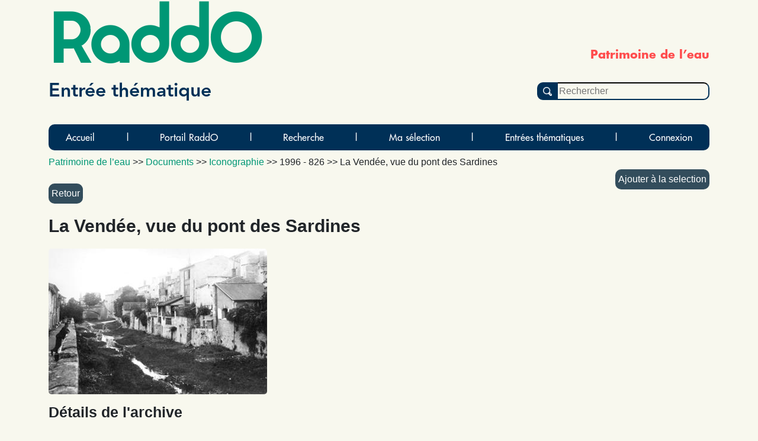

--- FILE ---
content_type: text/html; charset=UTF-8
request_url: https://raddo-ethnodoc.com/maritime/document/17048
body_size: 4650
content:
<!doctype html>
<html lang="fr">

	<head
		data-controller="statistics-tracking" data-statistics-tracking-env-value="prod"
	>
		<title>RaddO - 			La Vendée, vue du pont des Sardines
		- Document n°17048
		-
		1
			</title>
		<meta http-equiv="content-type" content="text/html; charset=utf-8"/>
		<meta name="description" content="Mémoires et Patrimoines vivants - RaddO est une base de données d'archives iconographiques et sonores."/>
		<link rel="icon" type="image/png" href="/assets/img/raddo_ico-oADyG8O.webp"/>
		<link rel="canonical" href="https://raddo-ethnodoc.com"/>
		<link href="/assets/styles/app-6UiHKQR.css" rel="stylesheet" type="text/css" />
			<link href="/assets/styles/sheets/notice-Tn_NK9F.css" rel="stylesheet" type="text/css" />
				
							<link href="/assets/styles/sheets/menu-UKid2dG.css" rel="stylesheet" type="text/css" />
						
<link rel="stylesheet" href="/assets/vendor/tom-select/dist/css/tom-select.bootstrap5-PmntfHB.css">
<link rel="stylesheet" href="/assets/@symfony/ux-live-component/live.min-FOtfHpc.css">
<script type="importmap">
{
    "imports": {
        "app": "/assets/app--xGVEa2.js",
        "/assets/stimulus.js": "/assets/stimulus-nP0Akzu.js",
        "bootstrap": "/assets/vendor/bootstrap/bootstrap.index-rt72SdS.js",
        "/assets/js/modal.js": "/assets/js/modal-pB8djwb.js",
        "@symfony/stimulus-bundle": "/assets/@symfony/stimulus-bundle/loader-V1GtHuK.js",
        "@popperjs/core": "/assets/vendor/@popperjs/core/core.index-ZE0xRfu.js",
        "@hotwired/stimulus": "/assets/vendor/@hotwired/stimulus/stimulus.index-oUGxBTh.js",
        "/assets/@symfony/stimulus-bundle/controllers.js": "/assets/@symfony/stimulus-bundle/controllers-tpbTi13.js",
        "/assets/@symfony/ux-autocomplete/controller.js": "/assets/@symfony/ux-autocomplete/controller-KJfsNWz.js",
        "tom-select/dist/css/tom-select.bootstrap5.css": "data:application/javascript,",
        "/assets/@symfony/ux-live-component/live_controller.js": "/assets/@symfony/ux-live-component/live_controller-kHcNpEc.js",
        "/assets/@symfony/ux-live-component/live.min.css": "data:application/javascript,",
        "/assets/controllers/hover_rectangular_button_controller.js": "/assets/controllers/hover_rectangular_button_controller-47qN0LJ.js",
        "/assets/controllers/statistics_tracking_controller.js": "/assets/controllers/statistics_tracking_controller-6l7PBEP.js",
        "/assets/controllers/add_to_selection_controller.js": "/assets/controllers/add_to_selection_controller-J-DmR6R.js",
        "/assets/controllers/news_opci_controller.js": "/assets/controllers/news_opci_controller-ZDkKBJm.js",
        "/assets/controllers/remove_keyword_on_delete_controller.js": "/assets/controllers/remove_keyword_on_delete_controller-Eth_bAc.js",
        "/assets/controllers/page_opci_controller.js": "/assets/controllers/page_opci_controller-mCTOcBz.js",
        "/assets/controllers/map_controller.js": "/assets/controllers/map_controller-B6xSfa6.js",
        "/assets/controllers/selection_controller.js": "/assets/controllers/selection_controller-AepeRst.js",
        "/assets/controllers/person_autocomplete_controller.js": "/assets/controllers/person_autocomplete_controller-UbbKfTw.js",
        "/assets/controllers/hello_controller.js": "/assets/controllers/hello_controller-VYgvytJ.js",
        "tom-select": "/assets/vendor/tom-select/tom-select.index-FX8flSg.js",
        "leaflet": "/assets/vendor/leaflet/leaflet.index-ApqMaB2.js",
        "leaflet-gps": "/assets/vendor/leaflet-gps/leaflet-gps.index-KxfaOk0.js",
        "leaflet.fullscreen": "/assets/vendor/leaflet.fullscreen/leaflet.fullscreen.index-plj_8P_.js",
        "leaflet.markercluster": "/assets/vendor/leaflet.markercluster/leaflet.markercluster.index-X4jS3hC.js",
        "/assets/controllers/csrf_protection_controller.js": "/assets/controllers/csrf_protection_controller-E_gSC5e.js",
        "app_beneteau": "/assets/app_beneteau-E8yf-hn.js",
        "/assets/styles/sheets/beneteau.css": "data:application/javascript,document.head.appendChild%28Object.assign%28document.createElement%28%22link%22%29%2C%7Brel%3A%22stylesheet%22%2Chref%3A%22%2Fassets%2Fstyles%2Fsheets%2Fbeneteau--9dgdxX.css%22%7D%29%29",
        "app_litterature_orale": "/assets/app-litterature-orale-P3h0s1b.js",
        "/assets/styles/sheets/litterature-orale.css": "data:application/javascript,document.head.appendChild%28Object.assign%28document.createElement%28%22link%22%29%2C%7Brel%3A%22stylesheet%22%2Chref%3A%22%2Fassets%2Fstyles%2Fsheets%2Flitterature-orale-Ut3UF0f.css%22%7D%29%29",
        "bootstrap/dist/css/bootstrap.min.css": "data:application/javascript,document.head.appendChild%28Object.assign%28document.createElement%28%22link%22%29%2C%7Brel%3A%22stylesheet%22%2Chref%3A%22%2Fassets%2Fvendor%2Fbootstrap%2Fdist%2Fcss%2Fbootstrap.min-FxLwN4-.css%22%7D%29%29",
        "@orchidjs/sifter": "/assets/vendor/@orchidjs/sifter/sifter.index-b1v3L8X.js",
        "@orchidjs/unicode-variants": "/assets/vendor/@orchidjs/unicode-variants/unicode-variants.index-LMXbhM8.js",
        "jquery": "/assets/vendor/jquery/jquery.index-5iN1PSe.js",
        "jquery-ui": "/assets/vendor/jquery-ui/jquery-ui.index-qjLEIJZ.js",
        "@symfony/ux-live-component": "/assets/@symfony/ux-live-component/live_controller-kHcNpEc.js",
        "leaflet/dist/leaflet.min.css": "data:application/javascript,document.head.appendChild%28Object.assign%28document.createElement%28%22link%22%29%2C%7Brel%3A%22stylesheet%22%2Chref%3A%22%2Fassets%2Fvendor%2Fleaflet%2Fdist%2Fleaflet.min-eAGB7KE.css%22%7D%29%29",
        "leaflet-gps/dist/leaflet-gps.min.css": "data:application/javascript,document.head.appendChild%28Object.assign%28document.createElement%28%22link%22%29%2C%7Brel%3A%22stylesheet%22%2Chref%3A%22%2Fassets%2Fvendor%2Fleaflet-gps%2Fdist%2Fleaflet-gps.min-9ol4-Iv.css%22%7D%29%29",
        "leaflet.fullscreen/Control.FullScreen.css": "data:application/javascript,document.head.appendChild%28Object.assign%28document.createElement%28%22link%22%29%2C%7Brel%3A%22stylesheet%22%2Chref%3A%22%2Fassets%2Fvendor%2Fleaflet.fullscreen%2FControl.FullScreen-HXF76yQ.css%22%7D%29%29",
        "leaflet.markercluster/dist/MarkerCluster.Default.css": "data:application/javascript,document.head.appendChild%28Object.assign%28document.createElement%28%22link%22%29%2C%7Brel%3A%22stylesheet%22%2Chref%3A%22%2Fassets%2Fvendor%2Fleaflet.markercluster%2Fdist%2FMarkerCluster.Default-BHq6_u7.css%22%7D%29%29",
        "tom-select/dist/css/tom-select.default.css": "data:application/javascript,document.head.appendChild%28Object.assign%28document.createElement%28%22link%22%29%2C%7Brel%3A%22stylesheet%22%2Chref%3A%22%2Fassets%2Fvendor%2Ftom-select%2Fdist%2Fcss%2Ftom-select.default-EUMPfwl.css%22%7D%29%29",
        "tom-select/dist/css/tom-select.bootstrap4.css": "data:application/javascript,document.head.appendChild%28Object.assign%28document.createElement%28%22link%22%29%2C%7Brel%3A%22stylesheet%22%2Chref%3A%22%2Fassets%2Fvendor%2Ftom-select%2Fdist%2Fcss%2Ftom-select.bootstrap4--gGdn36.css%22%7D%29%29"
    }
}
</script><script>
if (!HTMLScriptElement.supports || !HTMLScriptElement.supports('importmap')) (function () {
    const script = document.createElement('script');
    script.src = 'https://ga.jspm.io/npm:es-module-shims@1.10.0/dist/es-module-shims.js';
    script.setAttribute('crossorigin', 'anonymous');
    script.setAttribute('integrity', 'sha384-ie1x72Xck445i0j4SlNJ5W5iGeL3Dpa0zD48MZopgWsjNB/lt60SuG1iduZGNnJn');
    document.head.appendChild(script);
})();
</script>
<link rel="modulepreload" href="/assets/app--xGVEa2.js">
<link rel="modulepreload" href="/assets/stimulus-nP0Akzu.js">
<link rel="modulepreload" href="/assets/vendor/bootstrap/bootstrap.index-rt72SdS.js">
<link rel="modulepreload" href="/assets/js/modal-pB8djwb.js">
<link rel="modulepreload" href="/assets/@symfony/stimulus-bundle/loader-V1GtHuK.js">
<link rel="modulepreload" href="/assets/vendor/@popperjs/core/core.index-ZE0xRfu.js">
<link rel="modulepreload" href="/assets/vendor/@hotwired/stimulus/stimulus.index-oUGxBTh.js">
<link rel="modulepreload" href="/assets/@symfony/stimulus-bundle/controllers-tpbTi13.js">
<link rel="modulepreload" href="/assets/@symfony/ux-autocomplete/controller-KJfsNWz.js">
<link rel="modulepreload" href="/assets/@symfony/ux-live-component/live_controller-kHcNpEc.js">
<link rel="modulepreload" href="/assets/controllers/hover_rectangular_button_controller-47qN0LJ.js">
<link rel="modulepreload" href="/assets/controllers/statistics_tracking_controller-6l7PBEP.js">
<link rel="modulepreload" href="/assets/controllers/add_to_selection_controller-J-DmR6R.js">
<link rel="modulepreload" href="/assets/controllers/news_opci_controller-ZDkKBJm.js">
<link rel="modulepreload" href="/assets/controllers/remove_keyword_on_delete_controller-Eth_bAc.js">
<link rel="modulepreload" href="/assets/controllers/page_opci_controller-mCTOcBz.js">
<link rel="modulepreload" href="/assets/controllers/map_controller-B6xSfa6.js">
<link rel="modulepreload" href="/assets/controllers/selection_controller-AepeRst.js">
<link rel="modulepreload" href="/assets/controllers/person_autocomplete_controller-UbbKfTw.js">
<link rel="modulepreload" href="/assets/controllers/hello_controller-VYgvytJ.js">
<link rel="modulepreload" href="/assets/vendor/tom-select/tom-select.index-FX8flSg.js">
<link rel="modulepreload" href="/assets/vendor/leaflet/leaflet.index-ApqMaB2.js">
<link rel="modulepreload" href="/assets/vendor/leaflet-gps/leaflet-gps.index-KxfaOk0.js">
<link rel="modulepreload" href="/assets/vendor/leaflet.fullscreen/leaflet.fullscreen.index-plj_8P_.js">
<link rel="modulepreload" href="/assets/vendor/leaflet.markercluster/leaflet.markercluster.index-X4jS3hC.js">
<script type="module">import 'app';</script>
			</head>

	<body>
		<span id="base">maritime</span>
		<div class="container">
			<div id="bandeau">
	<h1>RaddO</h1>
			<h2>Patrimoine de l’eau</h2>
		<h3>Entrée thématique</h3>
	<form id="search" action="/maritime/recherche" method="GET">
		<input type="submit" value="">
		<input id="simple_search_field"  placeholder="Rechercher" type="text" name="search">
	</form>
</div>			<nav class="navbar navbar-expand-lg navbar-light bg-light">
	<button class="navbar-toggler" type="button" data-bs-toggle="collapse" data-bs-target="#navbarSupportedContent" aria-controls="navbarSupportedContent" aria-expanded="false" aria-label="Toggle navigation">
		<span class="navbar-toggler-icon"></span>
	</button>
	<div class="collapse navbar-collapse" id="navbarSupportedContent">
		<ul class="navbar-nav mr-auto">
                            <li class="nav-item">
                    <a  class="nav-link" href="/maritime">Accueil</a>
                </li>
                <li class="separator">|</li>
                            <li class="nav-item">
                    <a  class="nav-link" href="/?base=maritime">Portail RaddO</a>
                </li>
                <li class="separator">|</li>
                            <li class="nav-item">
                    <a  class="nav-link" href="/maritime/menu/recherche">Recherche</a>
                </li>
                <li class="separator">|</li>
                            <li class="nav-item">
                    <a  class="nav-link" href="/maritime/selection">Ma sélection</a>
                </li>
                <li class="separator">|</li>
                            <li class="nav-item">
                    <a  class="nav-link" href="/maritime/menu/thematique">Entrées thématiques</a>
                </li>
                <li class="separator">|</li>
                                        <li class="nav-item">
                    <a class="nav-link" href="/raddo/login?base=maritime">Connexion</a>
                </li>
            		</ul>
	</div>
</nav>			
	<div class="notice">
		<nav itemscope itemtype="https://schema.org/BreadcrumbList" class="ariane">
    <!-- fil d'Ariane -->
    <a href="/maritime">Patrimoine de l’eau</a>
    >>
    <a href="/maritime/all">
    Documents</a>
    >>
    <span itemprop="itemListElement" itemscope itemtype="https://schema.org/ListItem">
    <a itemprop="item" href="/maritime/corpus/type/1">
    <span itemprop="name">Iconographie</span>
    <meta itemprop="position" content="1"/></a>
    </span>
    >>
    <span itemprop="itemListElement" itemscope itemtype="https://schema.org/ListItem">
    <span itemprop="name">1996 - 826</span>
    <meta itemprop="position" content="2"/>
    </span>
    >>
    La Vendée, vue du pont des Sardines
    
    <div data-controller="add-to-selection">
        <button class="selection colonne-droite" data-action="click->add-to-selection#add" data-add-to-selection-id-param="17048" data-add-to-selection-type-param="document">Ajouter
        à la selection</button>
    </div>


</nav>
		<br/>

		<FORM action="javascript:history.go(-1)">
			<INPUT type="SUBMIT" value="Retour">
		</FORM>

		<section>
			
			<h1 itemprop="name">La Vendée, vue du pont des Sardines</h1>

				
													
        <div itemprop="image" itemscope itemtype="https://schema.org/ImageObject">

        <img class="image-notice" 
            src="/archive/17048" 
            alt="iconographie - La Vendée, vue du pont des Sardines" 
            title="iconographie - La Vendée, vue du pont des Sardines" 
            itemprop="url"/>

            <!-- The Modal -->
            <div
                id="myModal" class="modal">

                <!-- The Close Button -->
                <span class="close">&times;</span>

                <!-- Modal Content (The Image) -->
                <img
                class="modal-content" id="img01">

                <!-- Modal Caption (Image Text) -->
                <div id="caption"></div>
            </div>


				
				<br />

							
							
				<article>

					
									
					<h2>Détails de l'archive</h2>

<table class="table table-notice table-bordered table-striped">
						<tr>
							<th>Titre</th>
							<td>
								<strong>
									<span itemprop="name">La Vendée, vue du pont des Sardines</span>
								</strong>
																	<br/><i>
										Origine du titre :
										Enquêté</i>
															</td>
						</tr>
																						<tr>
							<th>Mots Clé</th>
							<td>
								<span itemprop="keywords">
																				<a href="/maritime/corpus/mot/306">
												<strong>entretien du linge</strong>
											</a>
											;
																				<a href="/maritime/corpus/mot/648">
												<strong>rivière, fleuve, cours d&#039;eau, ruisseau</strong>
											</a>
											;
																				<a href="/maritime/corpus/mot/410">
												<strong>hydrographie</strong>
											</a>
											;
																				<a href="/maritime/corpus/mot/389">
												<strong>habitat groupé</strong>
											</a>
											;
																				<a href="/maritime/corpus/mot/473">
												<strong>maison traditionnelle</strong>
											</a>
											;
																				<a href="/maritime/corpus/mot/453">
												<strong>lessive, lavandière(s)</strong>
											</a>
											;
																				<a href="/maritime/corpus/mot/605">
												<strong>pont(s)</strong>
											</a>
											;
																				<a href="/maritime/corpus/mot/34">
												<strong>architecture traditionnelle</strong>
											</a>
											;
																	</span>
							</td>
						</tr>
																<tr>
							<th id="localite">Localisation</th>
							<td itemprop="contentLocation" itemscope itemtype="https://schema.org/Place">
								<span itemprop="address" itemscope itemtype="https://schema.org/PostalAddress">
										<a href="/maritime/corpus/localite/13129">
											<strong>
												<span itemprop="addressLocality">Fontenay-le-Comte</span>
											</strong>
										</a>
																					(<a href="https://fr.wikipedia.org/wiki/Fontenay-le-Comte">Plus d'informations sur Wikipedia</a>)
										
																												<br/>
										<strong>
											<a href="/maritime/corpus/departement/86">
												<span itemprop="addressRegion">Vendée</span>
											</a>
										</strong>
																					(<a href="https://fr.wikipedia.org/wiki/Vend%C3%A9e_(d%C3%A9partement)">Plus d'informations sur Wikipedia</a>)
																			<br/>
																			<strong>
											<a href="/maritime/corpus/pays/1">
												<span itemprop="addressCountry">France</span>
											</a>
										</strong>
																					(<a href="https://fr.wikipedia.org/wiki/France">Plus d'informations sur Wikipedia</a>)
																																													</span>
							</td>
						</tr>
															
											<tr>
							<th>Date</th>
							<td>
								Entre 1900 et 1909</td>
						</tr>
					
									</table>
					
					
					
											
<h3>Original</h3>

<table class="table table-notice table-bordered table-striped">
            <tr>
            <th>Support original</th>
            <td>
                <a rel="nofollow" href="/maritime/corpus/support/25">
                    plaque de Verre
                </a>
            </td>
        </tr>
                            <tr>
            <th>Etat</th>
            <td>
                bon
            </td>
        </tr>
    </table>
					
											<h3>Propriété et enquête</h3>
	
<table class="table table-notice table-bordered table-striped">

                
            <tr>
            <th>Auteur</th>
            <td>
                <a rel="nofollow" href="/maritime/corpus/photographe/Ma%C3%AEtre%20Edgard%20Phelipeau%2C%20Roche-sur-Yon">
                <span itemprop="author" itemscope itemtype="https://schema.org/Person">
                    <span itemprop="name">Maître Edgard Phelipeau, Roche-sur-Yon</span>
                </span>
                </a>
            </td>
        </tr>
    
            <tr>
            <th>Editeur</th>
            <td>
                <span itemprop="editor" itemscope itemtype="https://schema.org/Person">
                    <span itemprop="name">PV - Collection P V.</span>
                </span>
                            </td>
        </tr>
        
        
        
                    <tr>
                    <th>Propriétaire de l'original</th>
                    <td>
                        <a rel="nofollow" href="/maritime/corpus/proprietaire/2724">
                            <span itemprop="accountablePerson" itemscope itemtype="https://schema.org/Person">
                                <span itemprop="name">GARRET F.</span>
                            </span>
                        </a>
                    </td>
            </tr>
        
            <tr>
            <th>Nature du dépôt</th>
            <td>
                Prêt pour numérisation
            </td>
        </tr>
    
    
            <tr>
            <th>Enquête</th>
            <td>
                <a rel="nofollow" href="/maritime/corpus/enquete/9">Arexcpo en Vendée
                </a>
            </td>
        </tr>
    
            <tr>
            <th>Collection(s)</th>
            <td>
                                    <a rel="nofollow" href="/maritime/corpus/collection/1">
                        Arexcpo en Vendée
                    </a>
                ;
                            </td>
        </tr>
    
    
        
</table>					
											<h3>Conservation numérique</h3>
<table class="table table-notice table-bordered table-striped">
            <tr>
            <th>Conservateur(s)</th>
            <td>
                                    <a rel="nofollow" href="/maritime/corpus/conservateur/1">OPCI-EthnoDoc</a>
                    ;
                            </td>
        </tr>
    
    
        
        
        

        
                    <tr>
                <th>Cote de conservation</th>
                <td>03021511</td>
            </tr>
        
        
                    <tr>
                <th>Format numérique</th>
                <td>
                    JPEG et EPS
                </td>
            </tr>
        
        
        
</table>					
											<h3>Conservation physique</h3>

<table class="table table-notice table-bordered table-striped">
			<tr>
			<th>Cote négatif 6x7 :</th>
			<td>BL 53 02</td>
		</tr>
	
	
	
	
</table>

										
					<h3>Inventaire et consultation</h3>


<table class="table table-notice table-bordered table-striped">
	<tr>
		<th>Clé du document</th>
		<td>17048</td>
	</tr>
	<tr>
		<th>Inventaire</th>
		<td>
			1996 - 826
        </td>
	</tr>

	<tr>
		<th>Cote de consultation RADdO</th>
		<td>
			<span itemprop="identifier">085_01_1996_0826ic</span>
		</td>
	</tr>

	<tr>
		<th>Catégorie</th>
		<td>
			<a rel="nofollow" href="/maritime/corpus/type/1">Iconographie</a>
					</td>
	</tr>

	<tr>
		<th>Niveau de consultation</th>
        <td>consultable</td>
	</tr>

			<tr>
			<th>Responsable de saisie</th>
			<td>Témonia-Ethnodoc</td>
		</tr>
	
			<tr>
			<th>Format de consultation</th>
			<td>
                <a rel="nofollow" href="/maritime/corpus/format/1">JPEG
                (.jpg)</a>
			</td>
		</tr>

		<tr>
            <th>Lien de l'extrait / miniature numérique</th>
            <td>
                <a href="/archive/17048">https://raddo-ethnodoc.com/archive/17048</a>
                <a href="/gen_qrcode/17048">[QR
            Code]</a>
            </td>
		</tr>
	

	
</table>		
				</article>
				
					<div id="logos-notice">
		<picture>
			<source srcset="/img/logo/RADDO_Logo.webp" type="image/webp"/>
			<img height="58" src="/img/logo/RADDO_Logo.jpg" alt="RADdO" title="logo RADdO"/>
		</picture>
		&nbsp;
			</div>		</section>
	</div>

		</div>

		<footer class="footer impression">
			<hr>
						©2026&nbsp;<a href="http://temonia.fr/" target="_blank">Témonia</a>&nbsp;|&nbsp;Tous droits réservés&nbsp;|&nbsp;<a href="mailto:contact@temonia.fr">contact@temonia.fr</a>&nbsp;|&nbsp;<a rel="nofollow" href="/raddo/mentionslegales">Mentions légales</a>&nbsp;|&nbsp;<a rel="nofollow" href="/raddo/confidentialite">Politique de confidentialité</a>&nbsp;|&nbsp;<a rel="nofollow" href="/raddo/partenaire">Partenaires et membres</a>
		</footer>
			
				</body>
</html>


--- FILE ---
content_type: text/css
request_url: https://raddo-ethnodoc.com/assets/styles/app-6UiHKQR.css
body_size: -14
content:
@import url("../vendor/bootstrap/dist/css/bootstrap.min-FxLwN4-.css"); 
@import url("sheets/base/base-bnDePsK.css");

--- FILE ---
content_type: text/css
request_url: https://raddo-ethnodoc.com/assets/styles/sheets/notice-Tn_NK9F.css
body_size: 615
content:
.notice h1
{
	font-size: 30px;
	font-weight: bold;
	margin-bottom: 20px;
	margin-top: 20px;
}

.notice h2
{
	font-size: 25px;
	font-weight: bold;
	margin-bottom: 15px;
	margin-top: 15px;
}

.notice h3
{
	font-size: 20px;
	font-weight: bold;
	margin-bottom: 10px;
	margin-top: 10px;
}

.table-notice
{
	width: 100%;
}

.table-notice th
{
	width: 20%;
}

#logos-notice
{
	margin-top: 20px;
}


/* Style the Image Used to Trigger the Modal */
.image-notice {
	border-radius: 5px;
	cursor: pointer;
	transition: 0.3s;
  }
  
  .image-notice:hover {opacity: 0.7;}
  
  /* The Modal (background) */
  .modal {
	display: none; /* Hidden by default */
	position: fixed; /* Stay in place */
	z-index: 1; /* Sit on top */
	padding-top: 100px; /* Location of the box */
	left: 0;
	top: 0;
	width: 100%; /* Full width */
	height: 100%; /* Full height */
	overflow: auto; /* Enable scroll if needed */
	background-color: rgb(0,0,0); /* Fallback color */
	background-color: rgba(0,0,0,0.9); /* Black w/ opacity */
  }
  
  /* Modal Content (Image) */
  .modal-content {
	margin: auto;
	display: block;
	width: 80%;
	max-width: 700px;
  }
  
  /* Caption of Modal Image (Image Text) - Same Width as the Image */
  #caption {
	margin: auto;
	display: block;
	width: 80%;
	max-width: 700px;
	text-align: center;
	color: #ccc;
	padding: 10px 0;
	height: 150px;
  }
  
  /* Add Animation - Zoom in the Modal */
  .modal-content, #caption {
	animation-name: zoom;
	animation-duration: 0.6s;
  }
  
  @keyframes zoom {
	from {transform:scale(0)}
	to {transform:scale(1)}
  }
  
  /* The Close Button */
  .close {
	position: absolute;
	top: 15px;
	right: 35px;
	color: #f1f1f1;
	font-size: 40px;
	font-weight: bold;
	transition: 0.3s;
  }
  
  .close:hover,
  .close:focus {
	color: #bbb;
	text-decoration: none;
	cursor: pointer;
  }
  
  /* 100% Image Width on Smaller Screens */
  @media only screen and (max-width: 700px){
	.modal-content {
	  width: 100%;
	}
}

--- FILE ---
content_type: text/css
request_url: https://raddo-ethnodoc.com/assets/styles/sheets/base/font-avenir-PN90kg_.css
body_size: 0
content:
@font-face {
    font-family: "avenir-heavy";
    src: url("../../../fonts/avenir/Avenir-Heavy-PAVxHcm.ttf");
    font-display: auto;
}

--- FILE ---
content_type: application/javascript
request_url: https://raddo-ethnodoc.com/assets/stimulus-nP0Akzu.js
body_size: 24
content:
import { startStimulusApp } from '@symfony/stimulus-bundle';
const app = startStimulusApp();
// register any custom, 3rd party controllers here
// app.register('some_controller_name', SomeImportedController);


--- FILE ---
content_type: application/javascript
request_url: https://raddo-ethnodoc.com/assets/vendor/@hotwired/stimulus/stimulus.index-oUGxBTh.js
body_size: 10757
content:
/**
 * Bundled by jsDelivr using Rollup v2.79.2 and Terser v5.37.0.
 * Original file: /npm/@hotwired/stimulus@3.2.2/dist/stimulus.js
 *
 * Do NOT use SRI with dynamically generated files! More information: https://www.jsdelivr.com/using-sri-with-dynamic-files
 */
class e{constructor(e,t,s){this.eventTarget=e,this.eventName=t,this.eventOptions=s,this.unorderedBindings=new Set}connect(){this.eventTarget.addEventListener(this.eventName,this,this.eventOptions)}disconnect(){this.eventTarget.removeEventListener(this.eventName,this,this.eventOptions)}bindingConnected(e){this.unorderedBindings.add(e)}bindingDisconnected(e){this.unorderedBindings.delete(e)}handleEvent(e){const t=function(e){if("immediatePropagationStopped"in e)return e;{const{stopImmediatePropagation:t}=e;return Object.assign(e,{immediatePropagationStopped:!1,stopImmediatePropagation(){this.immediatePropagationStopped=!0,t.call(this)}})}}(e);for(const e of this.bindings){if(t.immediatePropagationStopped)break;e.handleEvent(t)}}hasBindings(){return this.unorderedBindings.size>0}get bindings(){return Array.from(this.unorderedBindings).sort(((e,t)=>{const s=e.index,r=t.index;return s<r?-1:s>r?1:0}))}}class t{constructor(e){this.application=e,this.eventListenerMaps=new Map,this.started=!1}start(){this.started||(this.started=!0,this.eventListeners.forEach((e=>e.connect())))}stop(){this.started&&(this.started=!1,this.eventListeners.forEach((e=>e.disconnect())))}get eventListeners(){return Array.from(this.eventListenerMaps.values()).reduce(((e,t)=>e.concat(Array.from(t.values()))),[])}bindingConnected(e){this.fetchEventListenerForBinding(e).bindingConnected(e)}bindingDisconnected(e,t=!1){this.fetchEventListenerForBinding(e).bindingDisconnected(e),t&&this.clearEventListenersForBinding(e)}handleError(e,t,s={}){this.application.handleError(e,`Error ${t}`,s)}clearEventListenersForBinding(e){const t=this.fetchEventListenerForBinding(e);t.hasBindings()||(t.disconnect(),this.removeMappedEventListenerFor(e))}removeMappedEventListenerFor(e){const{eventTarget:t,eventName:s,eventOptions:r}=e,n=this.fetchEventListenerMapForEventTarget(t),i=this.cacheKey(s,r);n.delete(i),0==n.size&&this.eventListenerMaps.delete(t)}fetchEventListenerForBinding(e){const{eventTarget:t,eventName:s,eventOptions:r}=e;return this.fetchEventListener(t,s,r)}fetchEventListener(e,t,s){const r=this.fetchEventListenerMapForEventTarget(e),n=this.cacheKey(t,s);let i=r.get(n);return i||(i=this.createEventListener(e,t,s),r.set(n,i)),i}createEventListener(t,s,r){const n=new e(t,s,r);return this.started&&n.connect(),n}fetchEventListenerMapForEventTarget(e){let t=this.eventListenerMaps.get(e);return t||(t=new Map,this.eventListenerMaps.set(e,t)),t}cacheKey(e,t){const s=[e];return Object.keys(t).sort().forEach((e=>{s.push(`${t[e]?"":"!"}${e}`)})),s.join(":")}}const s={stop:({event:e,value:t})=>(t&&e.stopPropagation(),!0),prevent:({event:e,value:t})=>(t&&e.preventDefault(),!0),self:({event:e,value:t,element:s})=>!t||s===e.target},r=/^(?:(?:([^.]+?)\+)?(.+?)(?:\.(.+?))?(?:@(window|document))?->)?(.+?)(?:#([^:]+?))(?::(.+))?$/;function n(e){return"window"==e?window:"document"==e?document:void 0}function i(e){return e.replace(/(?:[_-])([a-z0-9])/g,((e,t)=>t.toUpperCase()))}function o(e){return i(e.replace(/--/g,"-").replace(/__/g,"_"))}function a(e){return e.charAt(0).toUpperCase()+e.slice(1)}function c(e){return e.replace(/([A-Z])/g,((e,t)=>`-${t.toLowerCase()}`))}function l(e){return null!=e}function h(e,t){return Object.prototype.hasOwnProperty.call(e,t)}const u=["meta","ctrl","alt","shift"];class d{constructor(e,t,s,r){this.element=e,this.index=t,this.eventTarget=s.eventTarget||e,this.eventName=s.eventName||function(e){const t=e.tagName.toLowerCase();if(t in m)return m[t](e)}(e)||g("missing event name"),this.eventOptions=s.eventOptions||{},this.identifier=s.identifier||g("missing identifier"),this.methodName=s.methodName||g("missing method name"),this.keyFilter=s.keyFilter||"",this.schema=r}static forToken(e,t){return new this(e.element,e.index,function(e){const t=e.trim().match(r)||[];let s=t[2],i=t[3];return i&&!["keydown","keyup","keypress"].includes(s)&&(s+=`.${i}`,i=""),{eventTarget:n(t[4]),eventName:s,eventOptions:t[7]?(o=t[7],o.split(":").reduce(((e,t)=>Object.assign(e,{[t.replace(/^!/,"")]:!/^!/.test(t)})),{})):{},identifier:t[5],methodName:t[6],keyFilter:t[1]||i};var o}(e.content),t)}toString(){const e=this.keyFilter?`.${this.keyFilter}`:"",t=this.eventTargetName?`@${this.eventTargetName}`:"";return`${this.eventName}${e}${t}->${this.identifier}#${this.methodName}`}shouldIgnoreKeyboardEvent(e){if(!this.keyFilter)return!1;const t=this.keyFilter.split("+");if(this.keyFilterDissatisfied(e,t))return!0;const s=t.filter((e=>!u.includes(e)))[0];return!!s&&(h(this.keyMappings,s)||g(`contains unknown key filter: ${this.keyFilter}`),this.keyMappings[s].toLowerCase()!==e.key.toLowerCase())}shouldIgnoreMouseEvent(e){if(!this.keyFilter)return!1;const t=[this.keyFilter];return!!this.keyFilterDissatisfied(e,t)}get params(){const e={},t=new RegExp(`^data-${this.identifier}-(.+)-param$`,"i");for(const{name:s,value:r}of Array.from(this.element.attributes)){const n=s.match(t),o=n&&n[1];o&&(e[i(o)]=p(r))}return e}get eventTargetName(){return(e=this.eventTarget)==window?"window":e==document?"document":void 0;var e}get keyMappings(){return this.schema.keyMappings}keyFilterDissatisfied(e,t){const[s,r,n,i]=u.map((e=>t.includes(e)));return e.metaKey!==s||e.ctrlKey!==r||e.altKey!==n||e.shiftKey!==i}}const m={a:()=>"click",button:()=>"click",form:()=>"submit",details:()=>"toggle",input:e=>"submit"==e.getAttribute("type")?"click":"input",select:()=>"change",textarea:()=>"input"};function g(e){throw new Error(e)}function p(e){try{return JSON.parse(e)}catch(t){return e}}class f{constructor(e,t){this.context=e,this.action=t}get index(){return this.action.index}get eventTarget(){return this.action.eventTarget}get eventOptions(){return this.action.eventOptions}get identifier(){return this.context.identifier}handleEvent(e){const t=this.prepareActionEvent(e);this.willBeInvokedByEvent(e)&&this.applyEventModifiers(t)&&this.invokeWithEvent(t)}get eventName(){return this.action.eventName}get method(){const e=this.controller[this.methodName];if("function"==typeof e)return e;throw new Error(`Action "${this.action}" references undefined method "${this.methodName}"`)}applyEventModifiers(e){const{element:t}=this.action,{actionDescriptorFilters:s}=this.context.application,{controller:r}=this.context;let n=!0;for(const[i,o]of Object.entries(this.eventOptions))if(i in s){const a=s[i];n=n&&a({name:i,value:o,event:e,element:t,controller:r})}return n}prepareActionEvent(e){return Object.assign(e,{params:this.action.params})}invokeWithEvent(e){const{target:t,currentTarget:s}=e;try{this.method.call(this.controller,e),this.context.logDebugActivity(this.methodName,{event:e,target:t,currentTarget:s,action:this.methodName})}catch(t){const{identifier:s,controller:r,element:n,index:i}=this,o={identifier:s,controller:r,element:n,index:i,event:e};this.context.handleError(t,`invoking action "${this.action}"`,o)}}willBeInvokedByEvent(e){const t=e.target;return!(e instanceof KeyboardEvent&&this.action.shouldIgnoreKeyboardEvent(e))&&(!(e instanceof MouseEvent&&this.action.shouldIgnoreMouseEvent(e))&&(this.element===t||(t instanceof Element&&this.element.contains(t)?this.scope.containsElement(t):this.scope.containsElement(this.action.element))))}get controller(){return this.context.controller}get methodName(){return this.action.methodName}get element(){return this.scope.element}get scope(){return this.context.scope}}class b{constructor(e,t){this.mutationObserverInit={attributes:!0,childList:!0,subtree:!0},this.element=e,this.started=!1,this.delegate=t,this.elements=new Set,this.mutationObserver=new MutationObserver((e=>this.processMutations(e)))}start(){this.started||(this.started=!0,this.mutationObserver.observe(this.element,this.mutationObserverInit),this.refresh())}pause(e){this.started&&(this.mutationObserver.disconnect(),this.started=!1),e(),this.started||(this.mutationObserver.observe(this.element,this.mutationObserverInit),this.started=!0)}stop(){this.started&&(this.mutationObserver.takeRecords(),this.mutationObserver.disconnect(),this.started=!1)}refresh(){if(this.started){const e=new Set(this.matchElementsInTree());for(const t of Array.from(this.elements))e.has(t)||this.removeElement(t);for(const t of Array.from(e))this.addElement(t)}}processMutations(e){if(this.started)for(const t of e)this.processMutation(t)}processMutation(e){"attributes"==e.type?this.processAttributeChange(e.target,e.attributeName):"childList"==e.type&&(this.processRemovedNodes(e.removedNodes),this.processAddedNodes(e.addedNodes))}processAttributeChange(e,t){this.elements.has(e)?this.delegate.elementAttributeChanged&&this.matchElement(e)?this.delegate.elementAttributeChanged(e,t):this.removeElement(e):this.matchElement(e)&&this.addElement(e)}processRemovedNodes(e){for(const t of Array.from(e)){const e=this.elementFromNode(t);e&&this.processTree(e,this.removeElement)}}processAddedNodes(e){for(const t of Array.from(e)){const e=this.elementFromNode(t);e&&this.elementIsActive(e)&&this.processTree(e,this.addElement)}}matchElement(e){return this.delegate.matchElement(e)}matchElementsInTree(e=this.element){return this.delegate.matchElementsInTree(e)}processTree(e,t){for(const s of this.matchElementsInTree(e))t.call(this,s)}elementFromNode(e){if(e.nodeType==Node.ELEMENT_NODE)return e}elementIsActive(e){return e.isConnected==this.element.isConnected&&this.element.contains(e)}addElement(e){this.elements.has(e)||this.elementIsActive(e)&&(this.elements.add(e),this.delegate.elementMatched&&this.delegate.elementMatched(e))}removeElement(e){this.elements.has(e)&&(this.elements.delete(e),this.delegate.elementUnmatched&&this.delegate.elementUnmatched(e))}}class v{constructor(e,t,s){this.attributeName=t,this.delegate=s,this.elementObserver=new b(e,this)}get element(){return this.elementObserver.element}get selector(){return`[${this.attributeName}]`}start(){this.elementObserver.start()}pause(e){this.elementObserver.pause(e)}stop(){this.elementObserver.stop()}refresh(){this.elementObserver.refresh()}get started(){return this.elementObserver.started}matchElement(e){return e.hasAttribute(this.attributeName)}matchElementsInTree(e){const t=this.matchElement(e)?[e]:[],s=Array.from(e.querySelectorAll(this.selector));return t.concat(s)}elementMatched(e){this.delegate.elementMatchedAttribute&&this.delegate.elementMatchedAttribute(e,this.attributeName)}elementUnmatched(e){this.delegate.elementUnmatchedAttribute&&this.delegate.elementUnmatchedAttribute(e,this.attributeName)}elementAttributeChanged(e,t){this.delegate.elementAttributeValueChanged&&this.attributeName==t&&this.delegate.elementAttributeValueChanged(e,t)}}function y(e,t,s){A(e,t).add(s)}function O(e,t,s){A(e,t).delete(s),E(e,t)}function A(e,t){let s=e.get(t);return s||(s=new Set,e.set(t,s)),s}function E(e,t){const s=e.get(t);null!=s&&0==s.size&&e.delete(t)}class w{constructor(){this.valuesByKey=new Map}get keys(){return Array.from(this.valuesByKey.keys())}get values(){return Array.from(this.valuesByKey.values()).reduce(((e,t)=>e.concat(Array.from(t))),[])}get size(){return Array.from(this.valuesByKey.values()).reduce(((e,t)=>e+t.size),0)}add(e,t){y(this.valuesByKey,e,t)}delete(e,t){O(this.valuesByKey,e,t)}has(e,t){const s=this.valuesByKey.get(e);return null!=s&&s.has(t)}hasKey(e){return this.valuesByKey.has(e)}hasValue(e){return Array.from(this.valuesByKey.values()).some((t=>t.has(e)))}getValuesForKey(e){const t=this.valuesByKey.get(e);return t?Array.from(t):[]}getKeysForValue(e){return Array.from(this.valuesByKey).filter((([t,s])=>s.has(e))).map((([e,t])=>e))}}class M extends w{constructor(){super(),this.keysByValue=new Map}get values(){return Array.from(this.keysByValue.keys())}add(e,t){super.add(e,t),y(this.keysByValue,t,e)}delete(e,t){super.delete(e,t),O(this.keysByValue,t,e)}hasValue(e){return this.keysByValue.has(e)}getKeysForValue(e){const t=this.keysByValue.get(e);return t?Array.from(t):[]}}class k{constructor(e,t,s,r){this._selector=t,this.details=r,this.elementObserver=new b(e,this),this.delegate=s,this.matchesByElement=new w}get started(){return this.elementObserver.started}get selector(){return this._selector}set selector(e){this._selector=e,this.refresh()}start(){this.elementObserver.start()}pause(e){this.elementObserver.pause(e)}stop(){this.elementObserver.stop()}refresh(){this.elementObserver.refresh()}get element(){return this.elementObserver.element}matchElement(e){const{selector:t}=this;if(t){const s=e.matches(t);return this.delegate.selectorMatchElement?s&&this.delegate.selectorMatchElement(e,this.details):s}return!1}matchElementsInTree(e){const{selector:t}=this;if(t){const s=this.matchElement(e)?[e]:[],r=Array.from(e.querySelectorAll(t)).filter((e=>this.matchElement(e)));return s.concat(r)}return[]}elementMatched(e){const{selector:t}=this;t&&this.selectorMatched(e,t)}elementUnmatched(e){const t=this.matchesByElement.getKeysForValue(e);for(const s of t)this.selectorUnmatched(e,s)}elementAttributeChanged(e,t){const{selector:s}=this;if(s){const t=this.matchElement(e),r=this.matchesByElement.has(s,e);t&&!r?this.selectorMatched(e,s):!t&&r&&this.selectorUnmatched(e,s)}}selectorMatched(e,t){this.delegate.selectorMatched(e,t,this.details),this.matchesByElement.add(t,e)}selectorUnmatched(e,t){this.delegate.selectorUnmatched(e,t,this.details),this.matchesByElement.delete(t,e)}}class N{constructor(e,t){this.element=e,this.delegate=t,this.started=!1,this.stringMap=new Map,this.mutationObserver=new MutationObserver((e=>this.processMutations(e)))}start(){this.started||(this.started=!0,this.mutationObserver.observe(this.element,{attributes:!0,attributeOldValue:!0}),this.refresh())}stop(){this.started&&(this.mutationObserver.takeRecords(),this.mutationObserver.disconnect(),this.started=!1)}refresh(){if(this.started)for(const e of this.knownAttributeNames)this.refreshAttribute(e,null)}processMutations(e){if(this.started)for(const t of e)this.processMutation(t)}processMutation(e){const t=e.attributeName;t&&this.refreshAttribute(t,e.oldValue)}refreshAttribute(e,t){const s=this.delegate.getStringMapKeyForAttribute(e);if(null!=s){this.stringMap.has(e)||this.stringMapKeyAdded(s,e);const r=this.element.getAttribute(e);if(this.stringMap.get(e)!=r&&this.stringMapValueChanged(r,s,t),null==r){const t=this.stringMap.get(e);this.stringMap.delete(e),t&&this.stringMapKeyRemoved(s,e,t)}else this.stringMap.set(e,r)}}stringMapKeyAdded(e,t){this.delegate.stringMapKeyAdded&&this.delegate.stringMapKeyAdded(e,t)}stringMapValueChanged(e,t,s){this.delegate.stringMapValueChanged&&this.delegate.stringMapValueChanged(e,t,s)}stringMapKeyRemoved(e,t,s){this.delegate.stringMapKeyRemoved&&this.delegate.stringMapKeyRemoved(e,t,s)}get knownAttributeNames(){return Array.from(new Set(this.currentAttributeNames.concat(this.recordedAttributeNames)))}get currentAttributeNames(){return Array.from(this.element.attributes).map((e=>e.name))}get recordedAttributeNames(){return Array.from(this.stringMap.keys())}}class F{constructor(e,t,s){this.attributeObserver=new v(e,t,this),this.delegate=s,this.tokensByElement=new w}get started(){return this.attributeObserver.started}start(){this.attributeObserver.start()}pause(e){this.attributeObserver.pause(e)}stop(){this.attributeObserver.stop()}refresh(){this.attributeObserver.refresh()}get element(){return this.attributeObserver.element}get attributeName(){return this.attributeObserver.attributeName}elementMatchedAttribute(e){this.tokensMatched(this.readTokensForElement(e))}elementAttributeValueChanged(e){const[t,s]=this.refreshTokensForElement(e);this.tokensUnmatched(t),this.tokensMatched(s)}elementUnmatchedAttribute(e){this.tokensUnmatched(this.tokensByElement.getValuesForKey(e))}tokensMatched(e){e.forEach((e=>this.tokenMatched(e)))}tokensUnmatched(e){e.forEach((e=>this.tokenUnmatched(e)))}tokenMatched(e){this.delegate.tokenMatched(e),this.tokensByElement.add(e.element,e)}tokenUnmatched(e){this.delegate.tokenUnmatched(e),this.tokensByElement.delete(e.element,e)}refreshTokensForElement(e){const t=this.tokensByElement.getValuesForKey(e),s=this.readTokensForElement(e),r=function(e,t){const s=Math.max(e.length,t.length);return Array.from({length:s},((s,r)=>[e[r],t[r]]))}(t,s).findIndex((([e,t])=>{return r=t,!((s=e)&&r&&s.index==r.index&&s.content==r.content);var s,r}));return-1==r?[[],[]]:[t.slice(r),s.slice(r)]}readTokensForElement(e){const t=this.attributeName;return function(e,t,s){return e.trim().split(/\s+/).filter((e=>e.length)).map(((e,r)=>({element:t,attributeName:s,content:e,index:r})))}(e.getAttribute(t)||"",e,t)}}class B{constructor(e,t,s){this.tokenListObserver=new F(e,t,this),this.delegate=s,this.parseResultsByToken=new WeakMap,this.valuesByTokenByElement=new WeakMap}get started(){return this.tokenListObserver.started}start(){this.tokenListObserver.start()}stop(){this.tokenListObserver.stop()}refresh(){this.tokenListObserver.refresh()}get element(){return this.tokenListObserver.element}get attributeName(){return this.tokenListObserver.attributeName}tokenMatched(e){const{element:t}=e,{value:s}=this.fetchParseResultForToken(e);s&&(this.fetchValuesByTokenForElement(t).set(e,s),this.delegate.elementMatchedValue(t,s))}tokenUnmatched(e){const{element:t}=e,{value:s}=this.fetchParseResultForToken(e);s&&(this.fetchValuesByTokenForElement(t).delete(e),this.delegate.elementUnmatchedValue(t,s))}fetchParseResultForToken(e){let t=this.parseResultsByToken.get(e);return t||(t=this.parseToken(e),this.parseResultsByToken.set(e,t)),t}fetchValuesByTokenForElement(e){let t=this.valuesByTokenByElement.get(e);return t||(t=new Map,this.valuesByTokenByElement.set(e,t)),t}parseToken(e){try{return{value:this.delegate.parseValueForToken(e)}}catch(e){return{error:e}}}}class C{constructor(e,t){this.context=e,this.delegate=t,this.bindingsByAction=new Map}start(){this.valueListObserver||(this.valueListObserver=new B(this.element,this.actionAttribute,this),this.valueListObserver.start())}stop(){this.valueListObserver&&(this.valueListObserver.stop(),delete this.valueListObserver,this.disconnectAllActions())}get element(){return this.context.element}get identifier(){return this.context.identifier}get actionAttribute(){return this.schema.actionAttribute}get schema(){return this.context.schema}get bindings(){return Array.from(this.bindingsByAction.values())}connectAction(e){const t=new f(this.context,e);this.bindingsByAction.set(e,t),this.delegate.bindingConnected(t)}disconnectAction(e){const t=this.bindingsByAction.get(e);t&&(this.bindingsByAction.delete(e),this.delegate.bindingDisconnected(t))}disconnectAllActions(){this.bindings.forEach((e=>this.delegate.bindingDisconnected(e,!0))),this.bindingsByAction.clear()}parseValueForToken(e){const t=d.forToken(e,this.schema);if(t.identifier==this.identifier)return t}elementMatchedValue(e,t){this.connectAction(t)}elementUnmatchedValue(e,t){this.disconnectAction(t)}}class ${constructor(e,t){this.context=e,this.receiver=t,this.stringMapObserver=new N(this.element,this),this.valueDescriptorMap=this.controller.valueDescriptorMap}start(){this.stringMapObserver.start(),this.invokeChangedCallbacksForDefaultValues()}stop(){this.stringMapObserver.stop()}get element(){return this.context.element}get controller(){return this.context.controller}getStringMapKeyForAttribute(e){if(e in this.valueDescriptorMap)return this.valueDescriptorMap[e].name}stringMapKeyAdded(e,t){const s=this.valueDescriptorMap[t];this.hasValue(e)||this.invokeChangedCallback(e,s.writer(this.receiver[e]),s.writer(s.defaultValue))}stringMapValueChanged(e,t,s){const r=this.valueDescriptorNameMap[t];null!==e&&(null===s&&(s=r.writer(r.defaultValue)),this.invokeChangedCallback(t,e,s))}stringMapKeyRemoved(e,t,s){const r=this.valueDescriptorNameMap[e];this.hasValue(e)?this.invokeChangedCallback(e,r.writer(this.receiver[e]),s):this.invokeChangedCallback(e,r.writer(r.defaultValue),s)}invokeChangedCallbacksForDefaultValues(){for(const{key:e,name:t,defaultValue:s,writer:r}of this.valueDescriptors)null==s||this.controller.data.has(e)||this.invokeChangedCallback(t,r(s),void 0)}invokeChangedCallback(e,t,s){const r=`${e}Changed`,n=this.receiver[r];if("function"==typeof n){const r=this.valueDescriptorNameMap[e];try{const e=r.reader(t);let i=s;s&&(i=r.reader(s)),n.call(this.receiver,e,i)}catch(e){throw e instanceof TypeError&&(e.message=`Stimulus Value "${this.context.identifier}.${r.name}" - ${e.message}`),e}}}get valueDescriptors(){const{valueDescriptorMap:e}=this;return Object.keys(e).map((t=>e[t]))}get valueDescriptorNameMap(){const e={};return Object.keys(this.valueDescriptorMap).forEach((t=>{const s=this.valueDescriptorMap[t];e[s.name]=s})),e}hasValue(e){const t=`has${a(this.valueDescriptorNameMap[e].name)}`;return this.receiver[t]}}class T{constructor(e,t){this.context=e,this.delegate=t,this.targetsByName=new w}start(){this.tokenListObserver||(this.tokenListObserver=new F(this.element,this.attributeName,this),this.tokenListObserver.start())}stop(){this.tokenListObserver&&(this.disconnectAllTargets(),this.tokenListObserver.stop(),delete this.tokenListObserver)}tokenMatched({element:e,content:t}){this.scope.containsElement(e)&&this.connectTarget(e,t)}tokenUnmatched({element:e,content:t}){this.disconnectTarget(e,t)}connectTarget(e,t){var s;this.targetsByName.has(t,e)||(this.targetsByName.add(t,e),null===(s=this.tokenListObserver)||void 0===s||s.pause((()=>this.delegate.targetConnected(e,t))))}disconnectTarget(e,t){var s;this.targetsByName.has(t,e)&&(this.targetsByName.delete(t,e),null===(s=this.tokenListObserver)||void 0===s||s.pause((()=>this.delegate.targetDisconnected(e,t))))}disconnectAllTargets(){for(const e of this.targetsByName.keys)for(const t of this.targetsByName.getValuesForKey(e))this.disconnectTarget(t,e)}get attributeName(){return`data-${this.context.identifier}-target`}get element(){return this.context.element}get scope(){return this.context.scope}}function S(e,t){const s=D(e);return Array.from(s.reduce(((e,s)=>(function(e,t){const s=e[t];return Array.isArray(s)?s:[]}(s,t).forEach((t=>e.add(t))),e)),new Set))}function x(e,t){return D(e).reduce(((e,s)=>(e.push(...function(e,t){const s=e[t];return s?Object.keys(s).map((e=>[e,s[e]])):[]}(s,t)),e)),[])}function D(e){const t=[];for(;e;)t.push(e),e=Object.getPrototypeOf(e);return t.reverse()}class L{constructor(e,t){this.started=!1,this.context=e,this.delegate=t,this.outletsByName=new w,this.outletElementsByName=new w,this.selectorObserverMap=new Map,this.attributeObserverMap=new Map}start(){this.started||(this.outletDefinitions.forEach((e=>{this.setupSelectorObserverForOutlet(e),this.setupAttributeObserverForOutlet(e)})),this.started=!0,this.dependentContexts.forEach((e=>e.refresh())))}refresh(){this.selectorObserverMap.forEach((e=>e.refresh())),this.attributeObserverMap.forEach((e=>e.refresh()))}stop(){this.started&&(this.started=!1,this.disconnectAllOutlets(),this.stopSelectorObservers(),this.stopAttributeObservers())}stopSelectorObservers(){this.selectorObserverMap.size>0&&(this.selectorObserverMap.forEach((e=>e.stop())),this.selectorObserverMap.clear())}stopAttributeObservers(){this.attributeObserverMap.size>0&&(this.attributeObserverMap.forEach((e=>e.stop())),this.attributeObserverMap.clear())}selectorMatched(e,t,{outletName:s}){const r=this.getOutlet(e,s);r&&this.connectOutlet(r,e,s)}selectorUnmatched(e,t,{outletName:s}){const r=this.getOutletFromMap(e,s);r&&this.disconnectOutlet(r,e,s)}selectorMatchElement(e,{outletName:t}){const s=this.selector(t),r=this.hasOutlet(e,t),n=e.matches(`[${this.schema.controllerAttribute}~=${t}]`);return!!s&&(r&&n&&e.matches(s))}elementMatchedAttribute(e,t){const s=this.getOutletNameFromOutletAttributeName(t);s&&this.updateSelectorObserverForOutlet(s)}elementAttributeValueChanged(e,t){const s=this.getOutletNameFromOutletAttributeName(t);s&&this.updateSelectorObserverForOutlet(s)}elementUnmatchedAttribute(e,t){const s=this.getOutletNameFromOutletAttributeName(t);s&&this.updateSelectorObserverForOutlet(s)}connectOutlet(e,t,s){var r;this.outletElementsByName.has(s,t)||(this.outletsByName.add(s,e),this.outletElementsByName.add(s,t),null===(r=this.selectorObserverMap.get(s))||void 0===r||r.pause((()=>this.delegate.outletConnected(e,t,s))))}disconnectOutlet(e,t,s){var r;this.outletElementsByName.has(s,t)&&(this.outletsByName.delete(s,e),this.outletElementsByName.delete(s,t),null===(r=this.selectorObserverMap.get(s))||void 0===r||r.pause((()=>this.delegate.outletDisconnected(e,t,s))))}disconnectAllOutlets(){for(const e of this.outletElementsByName.keys)for(const t of this.outletElementsByName.getValuesForKey(e))for(const s of this.outletsByName.getValuesForKey(e))this.disconnectOutlet(s,t,e)}updateSelectorObserverForOutlet(e){const t=this.selectorObserverMap.get(e);t&&(t.selector=this.selector(e))}setupSelectorObserverForOutlet(e){const t=this.selector(e),s=new k(document.body,t,this,{outletName:e});this.selectorObserverMap.set(e,s),s.start()}setupAttributeObserverForOutlet(e){const t=this.attributeNameForOutletName(e),s=new v(this.scope.element,t,this);this.attributeObserverMap.set(e,s),s.start()}selector(e){return this.scope.outlets.getSelectorForOutletName(e)}attributeNameForOutletName(e){return this.scope.schema.outletAttributeForScope(this.identifier,e)}getOutletNameFromOutletAttributeName(e){return this.outletDefinitions.find((t=>this.attributeNameForOutletName(t)===e))}get outletDependencies(){const e=new w;return this.router.modules.forEach((t=>{S(t.definition.controllerConstructor,"outlets").forEach((s=>e.add(s,t.identifier)))})),e}get outletDefinitions(){return this.outletDependencies.getKeysForValue(this.identifier)}get dependentControllerIdentifiers(){return this.outletDependencies.getValuesForKey(this.identifier)}get dependentContexts(){const e=this.dependentControllerIdentifiers;return this.router.contexts.filter((t=>e.includes(t.identifier)))}hasOutlet(e,t){return!!this.getOutlet(e,t)||!!this.getOutletFromMap(e,t)}getOutlet(e,t){return this.application.getControllerForElementAndIdentifier(e,t)}getOutletFromMap(e,t){return this.outletsByName.getValuesForKey(t).find((t=>t.element===e))}get scope(){return this.context.scope}get schema(){return this.context.schema}get identifier(){return this.context.identifier}get application(){return this.context.application}get router(){return this.application.router}}class V{constructor(e,t){this.logDebugActivity=(e,t={})=>{const{identifier:s,controller:r,element:n}=this;t=Object.assign({identifier:s,controller:r,element:n},t),this.application.logDebugActivity(this.identifier,e,t)},this.module=e,this.scope=t,this.controller=new e.controllerConstructor(this),this.bindingObserver=new C(this,this.dispatcher),this.valueObserver=new $(this,this.controller),this.targetObserver=new T(this,this),this.outletObserver=new L(this,this);try{this.controller.initialize(),this.logDebugActivity("initialize")}catch(e){this.handleError(e,"initializing controller")}}connect(){this.bindingObserver.start(),this.valueObserver.start(),this.targetObserver.start(),this.outletObserver.start();try{this.controller.connect(),this.logDebugActivity("connect")}catch(e){this.handleError(e,"connecting controller")}}refresh(){this.outletObserver.refresh()}disconnect(){try{this.controller.disconnect(),this.logDebugActivity("disconnect")}catch(e){this.handleError(e,"disconnecting controller")}this.outletObserver.stop(),this.targetObserver.stop(),this.valueObserver.stop(),this.bindingObserver.stop()}get application(){return this.module.application}get identifier(){return this.module.identifier}get schema(){return this.application.schema}get dispatcher(){return this.application.dispatcher}get element(){return this.scope.element}get parentElement(){return this.element.parentElement}handleError(e,t,s={}){const{identifier:r,controller:n,element:i}=this;s=Object.assign({identifier:r,controller:n,element:i},s),this.application.handleError(e,`Error ${t}`,s)}targetConnected(e,t){this.invokeControllerMethod(`${t}TargetConnected`,e)}targetDisconnected(e,t){this.invokeControllerMethod(`${t}TargetDisconnected`,e)}outletConnected(e,t,s){this.invokeControllerMethod(`${o(s)}OutletConnected`,e,t)}outletDisconnected(e,t,s){this.invokeControllerMethod(`${o(s)}OutletDisconnected`,e,t)}invokeControllerMethod(e,...t){const s=this.controller;"function"==typeof s[e]&&s[e](...t)}}function K(e){return function(e,t){const s=j(e),r=function(e,t){return I(t).reduce(((s,r)=>{const n=function(e,t,s){const r=Object.getOwnPropertyDescriptor(e,s);if(!r||!("value"in r)){const e=Object.getOwnPropertyDescriptor(t,s).value;return r&&(e.get=r.get||e.get,e.set=r.set||e.set),e}}(e,t,r);return n&&Object.assign(s,{[r]:n}),s}),{})}(e.prototype,t);return Object.defineProperties(s.prototype,r),s}(e,function(e){const t=S(e,"blessings");return t.reduce(((t,s)=>{const r=s(e);for(const e in r){const s=t[e]||{};t[e]=Object.assign(s,r[e])}return t}),{})}(e))}const I="function"==typeof Object.getOwnPropertySymbols?e=>[...Object.getOwnPropertyNames(e),...Object.getOwnPropertySymbols(e)]:Object.getOwnPropertyNames,j=(()=>{function e(e){function t(){return Reflect.construct(e,arguments,new.target)}return t.prototype=Object.create(e.prototype,{constructor:{value:t}}),Reflect.setPrototypeOf(t,e),t}try{return function(){const t=e((function(){this.a.call(this)}));t.prototype.a=function(){},new t}(),e}catch(e){return e=>class extends e{}}})();class U{constructor(e,t){this.application=e,this.definition=function(e){return{identifier:e.identifier,controllerConstructor:K(e.controllerConstructor)}}(t),this.contextsByScope=new WeakMap,this.connectedContexts=new Set}get identifier(){return this.definition.identifier}get controllerConstructor(){return this.definition.controllerConstructor}get contexts(){return Array.from(this.connectedContexts)}connectContextForScope(e){const t=this.fetchContextForScope(e);this.connectedContexts.add(t),t.connect()}disconnectContextForScope(e){const t=this.contextsByScope.get(e);t&&(this.connectedContexts.delete(t),t.disconnect())}fetchContextForScope(e){let t=this.contextsByScope.get(e);return t||(t=new V(this,e),this.contextsByScope.set(e,t)),t}}class P{constructor(e){this.scope=e}has(e){return this.data.has(this.getDataKey(e))}get(e){return this.getAll(e)[0]}getAll(e){const t=this.data.get(this.getDataKey(e))||"";return t.match(/[^\s]+/g)||[]}getAttributeName(e){return this.data.getAttributeNameForKey(this.getDataKey(e))}getDataKey(e){return`${e}-class`}get data(){return this.scope.data}}class R{constructor(e){this.scope=e}get element(){return this.scope.element}get identifier(){return this.scope.identifier}get(e){const t=this.getAttributeNameForKey(e);return this.element.getAttribute(t)}set(e,t){const s=this.getAttributeNameForKey(e);return this.element.setAttribute(s,t),this.get(e)}has(e){const t=this.getAttributeNameForKey(e);return this.element.hasAttribute(t)}delete(e){if(this.has(e)){const t=this.getAttributeNameForKey(e);return this.element.removeAttribute(t),!0}return!1}getAttributeNameForKey(e){return`data-${this.identifier}-${c(e)}`}}class z{constructor(e){this.warnedKeysByObject=new WeakMap,this.logger=e}warn(e,t,s){let r=this.warnedKeysByObject.get(e);r||(r=new Set,this.warnedKeysByObject.set(e,r)),r.has(t)||(r.add(t),this.logger.warn(s,e))}}function _(e,t){return`[${e}~="${t}"]`}class q{constructor(e){this.scope=e}get element(){return this.scope.element}get identifier(){return this.scope.identifier}get schema(){return this.scope.schema}has(e){return null!=this.find(e)}find(...e){return e.reduce(((e,t)=>e||this.findTarget(t)||this.findLegacyTarget(t)),void 0)}findAll(...e){return e.reduce(((e,t)=>[...e,...this.findAllTargets(t),...this.findAllLegacyTargets(t)]),[])}findTarget(e){const t=this.getSelectorForTargetName(e);return this.scope.findElement(t)}findAllTargets(e){const t=this.getSelectorForTargetName(e);return this.scope.findAllElements(t)}getSelectorForTargetName(e){return _(this.schema.targetAttributeForScope(this.identifier),e)}findLegacyTarget(e){const t=this.getLegacySelectorForTargetName(e);return this.deprecate(this.scope.findElement(t),e)}findAllLegacyTargets(e){const t=this.getLegacySelectorForTargetName(e);return this.scope.findAllElements(t).map((t=>this.deprecate(t,e)))}getLegacySelectorForTargetName(e){const t=`${this.identifier}.${e}`;return _(this.schema.targetAttribute,t)}deprecate(e,t){if(e){const{identifier:s}=this,r=this.schema.targetAttribute,n=this.schema.targetAttributeForScope(s);this.guide.warn(e,`target:${t}`,`Please replace ${r}="${s}.${t}" with ${n}="${t}". The ${r} attribute is deprecated and will be removed in a future version of Stimulus.`)}return e}get guide(){return this.scope.guide}}class W{constructor(e,t){this.scope=e,this.controllerElement=t}get element(){return this.scope.element}get identifier(){return this.scope.identifier}get schema(){return this.scope.schema}has(e){return null!=this.find(e)}find(...e){return e.reduce(((e,t)=>e||this.findOutlet(t)),void 0)}findAll(...e){return e.reduce(((e,t)=>[...e,...this.findAllOutlets(t)]),[])}getSelectorForOutletName(e){const t=this.schema.outletAttributeForScope(this.identifier,e);return this.controllerElement.getAttribute(t)}findOutlet(e){const t=this.getSelectorForOutletName(e);if(t)return this.findElement(t,e)}findAllOutlets(e){const t=this.getSelectorForOutletName(e);return t?this.findAllElements(t,e):[]}findElement(e,t){return this.scope.queryElements(e).filter((s=>this.matchesElement(s,e,t)))[0]}findAllElements(e,t){return this.scope.queryElements(e).filter((s=>this.matchesElement(s,e,t)))}matchesElement(e,t,s){const r=e.getAttribute(this.scope.schema.controllerAttribute)||"";return e.matches(t)&&r.split(" ").includes(s)}}class J{constructor(e,t,s,r){this.targets=new q(this),this.classes=new P(this),this.data=new R(this),this.containsElement=e=>e.closest(this.controllerSelector)===this.element,this.schema=e,this.element=t,this.identifier=s,this.guide=new z(r),this.outlets=new W(this.documentScope,t)}findElement(e){return this.element.matches(e)?this.element:this.queryElements(e).find(this.containsElement)}findAllElements(e){return[...this.element.matches(e)?[this.element]:[],...this.queryElements(e).filter(this.containsElement)]}queryElements(e){return Array.from(this.element.querySelectorAll(e))}get controllerSelector(){return _(this.schema.controllerAttribute,this.identifier)}get isDocumentScope(){return this.element===document.documentElement}get documentScope(){return this.isDocumentScope?this:new J(this.schema,document.documentElement,this.identifier,this.guide.logger)}}class H{constructor(e,t,s){this.element=e,this.schema=t,this.delegate=s,this.valueListObserver=new B(this.element,this.controllerAttribute,this),this.scopesByIdentifierByElement=new WeakMap,this.scopeReferenceCounts=new WeakMap}start(){this.valueListObserver.start()}stop(){this.valueListObserver.stop()}get controllerAttribute(){return this.schema.controllerAttribute}parseValueForToken(e){const{element:t,content:s}=e;return this.parseValueForElementAndIdentifier(t,s)}parseValueForElementAndIdentifier(e,t){const s=this.fetchScopesByIdentifierForElement(e);let r=s.get(t);return r||(r=this.delegate.createScopeForElementAndIdentifier(e,t),s.set(t,r)),r}elementMatchedValue(e,t){const s=(this.scopeReferenceCounts.get(t)||0)+1;this.scopeReferenceCounts.set(t,s),1==s&&this.delegate.scopeConnected(t)}elementUnmatchedValue(e,t){const s=this.scopeReferenceCounts.get(t);s&&(this.scopeReferenceCounts.set(t,s-1),1==s&&this.delegate.scopeDisconnected(t))}fetchScopesByIdentifierForElement(e){let t=this.scopesByIdentifierByElement.get(e);return t||(t=new Map,this.scopesByIdentifierByElement.set(e,t)),t}}class Z{constructor(e){this.application=e,this.scopeObserver=new H(this.element,this.schema,this),this.scopesByIdentifier=new w,this.modulesByIdentifier=new Map}get element(){return this.application.element}get schema(){return this.application.schema}get logger(){return this.application.logger}get controllerAttribute(){return this.schema.controllerAttribute}get modules(){return Array.from(this.modulesByIdentifier.values())}get contexts(){return this.modules.reduce(((e,t)=>e.concat(t.contexts)),[])}start(){this.scopeObserver.start()}stop(){this.scopeObserver.stop()}loadDefinition(e){this.unloadIdentifier(e.identifier);const t=new U(this.application,e);this.connectModule(t);const s=e.controllerConstructor.afterLoad;s&&s.call(e.controllerConstructor,e.identifier,this.application)}unloadIdentifier(e){const t=this.modulesByIdentifier.get(e);t&&this.disconnectModule(t)}getContextForElementAndIdentifier(e,t){const s=this.modulesByIdentifier.get(t);if(s)return s.contexts.find((t=>t.element==e))}proposeToConnectScopeForElementAndIdentifier(e,t){const s=this.scopeObserver.parseValueForElementAndIdentifier(e,t);s?this.scopeObserver.elementMatchedValue(s.element,s):console.error(`Couldn't find or create scope for identifier: "${t}" and element:`,e)}handleError(e,t,s){this.application.handleError(e,t,s)}createScopeForElementAndIdentifier(e,t){return new J(this.schema,e,t,this.logger)}scopeConnected(e){this.scopesByIdentifier.add(e.identifier,e);const t=this.modulesByIdentifier.get(e.identifier);t&&t.connectContextForScope(e)}scopeDisconnected(e){this.scopesByIdentifier.delete(e.identifier,e);const t=this.modulesByIdentifier.get(e.identifier);t&&t.disconnectContextForScope(e)}connectModule(e){this.modulesByIdentifier.set(e.identifier,e);this.scopesByIdentifier.getValuesForKey(e.identifier).forEach((t=>e.connectContextForScope(t)))}disconnectModule(e){this.modulesByIdentifier.delete(e.identifier);this.scopesByIdentifier.getValuesForKey(e.identifier).forEach((t=>e.disconnectContextForScope(t)))}}const G={controllerAttribute:"data-controller",actionAttribute:"data-action",targetAttribute:"data-target",targetAttributeForScope:e=>`data-${e}-target`,outletAttributeForScope:(e,t)=>`data-${e}-${t}-outlet`,keyMappings:Object.assign(Object.assign({enter:"Enter",tab:"Tab",esc:"Escape",space:" ",up:"ArrowUp",down:"ArrowDown",left:"ArrowLeft",right:"ArrowRight",home:"Home",end:"End",page_up:"PageUp",page_down:"PageDown"},Q("abcdefghijklmnopqrstuvwxyz".split("").map((e=>[e,e])))),Q("0123456789".split("").map((e=>[e,e]))))};function Q(e){return e.reduce(((e,[t,s])=>Object.assign(Object.assign({},e),{[t]:s})),{})}class X{constructor(e=document.documentElement,r=G){this.logger=console,this.debug=!1,this.logDebugActivity=(e,t,s={})=>{this.debug&&this.logFormattedMessage(e,t,s)},this.element=e,this.schema=r,this.dispatcher=new t(this),this.router=new Z(this),this.actionDescriptorFilters=Object.assign({},s)}static start(e,t){const s=new this(e,t);return s.start(),s}async start(){await new Promise((e=>{"loading"==document.readyState?document.addEventListener("DOMContentLoaded",(()=>e())):e()})),this.logDebugActivity("application","starting"),this.dispatcher.start(),this.router.start(),this.logDebugActivity("application","start")}stop(){this.logDebugActivity("application","stopping"),this.dispatcher.stop(),this.router.stop(),this.logDebugActivity("application","stop")}register(e,t){this.load({identifier:e,controllerConstructor:t})}registerActionOption(e,t){this.actionDescriptorFilters[e]=t}load(e,...t){(Array.isArray(e)?e:[e,...t]).forEach((e=>{e.controllerConstructor.shouldLoad&&this.router.loadDefinition(e)}))}unload(e,...t){(Array.isArray(e)?e:[e,...t]).forEach((e=>this.router.unloadIdentifier(e)))}get controllers(){return this.router.contexts.map((e=>e.controller))}getControllerForElementAndIdentifier(e,t){const s=this.router.getContextForElementAndIdentifier(e,t);return s?s.controller:null}handleError(e,t,s){var r;this.logger.error("%s\n\n%o\n\n%o",t,e,s),null===(r=window.onerror)||void 0===r||r.call(window,t,"",0,0,e)}logFormattedMessage(e,t,s={}){s=Object.assign({application:this},s),this.logger.groupCollapsed(`${e} #${t}`),this.logger.log("details:",Object.assign({},s)),this.logger.groupEnd()}}function Y(e,t,s){return e.application.getControllerForElementAndIdentifier(t,s)}function ee(e,t,s){let r=Y(e,t,s);return r||(e.application.router.proposeToConnectScopeForElementAndIdentifier(t,s),r=Y(e,t,s),r||void 0)}function te([e,t],s){return function(e){const{token:t,typeDefinition:s}=e,r=`${c(t)}-value`,n=function(e){const{controller:t,token:s,typeDefinition:r}=e,n={controller:t,token:s,typeObject:r},i=function(e){const{controller:t,token:s,typeObject:r}=e,n=l(r.type),i=l(r.default),o=n&&i,a=n&&!i,c=!n&&i,h=se(r.type),u=re(e.typeObject.default);if(a)return h;if(c)return u;if(h!==u){throw new Error(`The specified default value for the Stimulus Value "${t?`${t}.${s}`:s}" must match the defined type "${h}". The provided default value of "${r.default}" is of type "${u}".`)}if(o)return h}(n),o=re(r),a=se(r),c=i||o||a;if(c)return c;const h=t?`${t}.${r}`:s;throw new Error(`Unknown value type "${h}" for "${s}" value`)}(e);return{type:n,key:r,name:i(r),get defaultValue(){return function(e){const t=se(e);if(t)return ne[t];const s=h(e,"default"),r=h(e,"type"),n=e;if(s)return n.default;if(r){const{type:e}=n,t=se(e);if(t)return ne[t]}return e}(s)},get hasCustomDefaultValue(){return void 0!==re(s)},reader:ie[n],writer:oe[n]||oe.default}}({controller:s,token:e,typeDefinition:t})}function se(e){switch(e){case Array:return"array";case Boolean:return"boolean";case Number:return"number";case Object:return"object";case String:return"string"}}function re(e){switch(typeof e){case"boolean":return"boolean";case"number":return"number";case"string":return"string"}return Array.isArray(e)?"array":"[object Object]"===Object.prototype.toString.call(e)?"object":void 0}const ne={get array(){return[]},boolean:!1,number:0,get object(){return{}},string:""},ie={array(e){const t=JSON.parse(e);if(!Array.isArray(t))throw new TypeError(`expected value of type "array" but instead got value "${e}" of type "${re(t)}"`);return t},boolean:e=>!("0"==e||"false"==String(e).toLowerCase()),number:e=>Number(e.replace(/_/g,"")),object(e){const t=JSON.parse(e);if(null===t||"object"!=typeof t||Array.isArray(t))throw new TypeError(`expected value of type "object" but instead got value "${e}" of type "${re(t)}"`);return t},string:e=>e},oe={default:function(e){return`${e}`},array:ae,object:ae};function ae(e){return JSON.stringify(e)}class ce{constructor(e){this.context=e}static get shouldLoad(){return!0}static afterLoad(e,t){}get application(){return this.context.application}get scope(){return this.context.scope}get element(){return this.scope.element}get identifier(){return this.scope.identifier}get targets(){return this.scope.targets}get outlets(){return this.scope.outlets}get classes(){return this.scope.classes}get data(){return this.scope.data}initialize(){}connect(){}disconnect(){}dispatch(e,{target:t=this.element,detail:s={},prefix:r=this.identifier,bubbles:n=!0,cancelable:i=!0}={}){const o=new CustomEvent(r?`${r}:${e}`:e,{detail:s,bubbles:n,cancelable:i});return t.dispatchEvent(o),o}}ce.blessings=[function(e){return S(e,"classes").reduce(((e,t)=>{return Object.assign(e,(s=t,{[`${s}Class`]:{get(){const{classes:e}=this;if(e.has(s))return e.get(s);{const t=e.getAttributeName(s);throw new Error(`Missing attribute "${t}"`)}}},[`${s}Classes`]:{get(){return this.classes.getAll(s)}},[`has${a(s)}Class`]:{get(){return this.classes.has(s)}}}));var s}),{})},function(e){return S(e,"targets").reduce(((e,t)=>{return Object.assign(e,(s=t,{[`${s}Target`]:{get(){const e=this.targets.find(s);if(e)return e;throw new Error(`Missing target element "${s}" for "${this.identifier}" controller`)}},[`${s}Targets`]:{get(){return this.targets.findAll(s)}},[`has${a(s)}Target`]:{get(){return this.targets.has(s)}}}));var s}),{})},function(e){const t=x(e,"values"),s={valueDescriptorMap:{get(){return t.reduce(((e,t)=>{const s=te(t,this.identifier),r=this.data.getAttributeNameForKey(s.key);return Object.assign(e,{[r]:s})}),{})}}};return t.reduce(((e,t)=>Object.assign(e,function(e,t){const s=te(e,t),{key:r,name:n,reader:i,writer:o}=s;return{[n]:{get(){const e=this.data.get(r);return null!==e?i(e):s.defaultValue},set(e){void 0===e?this.data.delete(r):this.data.set(r,o(e))}},[`has${a(n)}`]:{get(){return this.data.has(r)||s.hasCustomDefaultValue}}}}(t))),s)},function(e){return S(e,"outlets").reduce(((e,t)=>Object.assign(e,function(e){const t=o(e);return{[`${t}Outlet`]:{get(){const t=this.outlets.find(e),s=this.outlets.getSelectorForOutletName(e);if(t){const s=ee(this,t,e);if(s)return s;throw new Error(`The provided outlet element is missing an outlet controller "${e}" instance for host controller "${this.identifier}"`)}throw new Error(`Missing outlet element "${e}" for host controller "${this.identifier}". Stimulus couldn't find a matching outlet element using selector "${s}".`)}},[`${t}Outlets`]:{get(){const t=this.outlets.findAll(e);return t.length>0?t.map((t=>{const s=ee(this,t,e);if(s)return s;console.warn(`The provided outlet element is missing an outlet controller "${e}" instance for host controller "${this.identifier}"`,t)})).filter((e=>e)):[]}},[`${t}OutletElement`]:{get(){const t=this.outlets.find(e),s=this.outlets.getSelectorForOutletName(e);if(t)return t;throw new Error(`Missing outlet element "${e}" for host controller "${this.identifier}". Stimulus couldn't find a matching outlet element using selector "${s}".`)}},[`${t}OutletElements`]:{get(){return this.outlets.findAll(e)}},[`has${a(t)}Outlet`]:{get(){return this.outlets.has(e)}}}}(t))),{})}],ce.targets=[],ce.outlets=[],ce.values={};export{X as Application,v as AttributeObserver,V as Context,ce as Controller,b as ElementObserver,M as IndexedMultimap,w as Multimap,k as SelectorObserver,N as StringMapObserver,F as TokenListObserver,B as ValueListObserver,y as add,G as defaultSchema,O as del,A as fetch,E as prune};export default null;


--- FILE ---
content_type: application/javascript
request_url: https://raddo-ethnodoc.com/assets/controllers/news_opci_controller-ZDkKBJm.js
body_size: 363
content:
import { Controller } from "@hotwired/stimulus";

export default class extends Controller {
    static targets = ["list", "waiting", "imageContainer"];

    connect() {
        fetch("https://ancien.opci-ethnodoc.fr/wp-json/wp/v2/posts")
        .then((response) => response.json())
        .then((articles) => {
            this.displayArticles(articles);
            this.loadFeaturedImage(articles[0]?.featured_media);
        })
        .catch(() => {
            this.waitingTarget.textContent = "Erreur Javascript";
        });
    }

    displayArticles(articles) {
        this.listTarget.innerHTML = articles
        .map((article) => `<li><a href="${article.link}">${article.title.rendered}</a></li>`)
        .join("");

        this.waitingTarget.remove();
    }

    loadFeaturedImage(imageId) {
        if (!imageId) return;
        fetch(`https://ancien.opci-ethnodoc.fr/wp-json/wp/v2/media/${imageId}`)
        .then((response) => response.json())
        .then((image) => {
            this.imageContainerTarget.innerHTML = `<img src="${image.guid.rendered}" width="500" />`;
        })
        .catch(() => {
            console.error("Erreur lors du chargement de l'image");
        });
    }
}

--- FILE ---
content_type: application/javascript
request_url: https://raddo-ethnodoc.com/assets/controllers/page_opci_controller-mCTOcBz.js
body_size: 201
content:
import { Controller } from "@hotwired/stimulus";

export default class extends Controller {
    static targets = ["link", "content"];

    connect() {
        const id = document.getElementById("id_page").value;

        fetch(`https://ancien.opci-ethnodoc.fr/wp-json/wp/v2/pages/${id}`)
        .then((response) => response.json())
        .then((json) => {
            this.linkTarget.textContent = json.link;
            this.linkTarget.href = json.link;
            this.contentTarget.innerHTML = json.content.rendered;
        })
        .catch(() => {
            this.contentTarget.innerHTML = "Erreur Javascript";
        });
    }
}